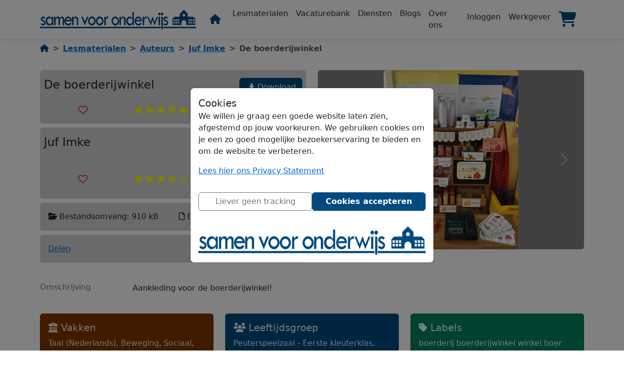

--- FILE ---
content_type: text/html; charset=utf-8
request_url: https://samenvooronderwijs.com/Home/Product?productid=fccb27e6-d215-4356-94e6-6122d96df070
body_size: 11353
content:
<!DOCTYPE html>
<html lang="nl" prefix="og: https://ogp.me/ns#">
    <head>
        <title>De boerderijwinkel  | Juf Imke | Samen Voor Onderwijs</title>
        <meta charset="utf-8" />
        <meta name="viewport" content="width=device-width, initial-scale=1.0, maximum-scale=1.0,user-scalable=0 viewport-fit=cover" />
        <meta name="description" content="Juf Imke | De boerderijwinkel  | Labels: boerderij boerderijwinkel winkel boer boerin thema boerderij | Onderwerpen: Taal (Nederlands), Beweging, Sociaal, Klasbeheer">
        <meta name="keywords" content="primair onderwijs, basisonderwijs, lesmateriaal delen, onderwijs vacatures, kleuteronderwijs, leerkrachten, scholen, educatieve downloads, onderwijsplatform, Samen Voor Onderwijs">
        <meta property="og:image" content="https://samenvooronderwijs.com/api/image?Guid=db91473b-66db-4fc8-8117-dfc86ed09fd0&amp;width=400" />
        <meta property="og:title" content="De boerderijwinkel  | Samen Voor Onderwijs" />
        <meta property="og:type" content="website" />
        <meta property="og:description" content="Juf Imke | De boerderijwinkel  | Labels: boerderij boerderijwinkel winkel boer boerin thema boerderij | Onderwerpen: Taal (Nederlands), Beweging, Sociaal, Klasbeheer" />
        <meta property="og:url" content="https://samenvooronderwijs.com/Home/Product" />
        <meta property="og:locale" content="nl" />
        
        <link rel='canonical' href='https://samenvooronderwijs.com/Home/Product' />
        
        
        <link rel="stylesheet" href="/lib/bootstrap/css/bootstrap.min.css" />
        
        
            <link rel="stylesheet" href="/css/site.min.css?v=cdjXbK4DqwkvbTgpZK8Jda5fbSe21VkhA9acPKPv-fI" />
        
        <link rel="stylesheet" href="/lib/bootstrap-icons/font/bootstrap-icons.min.css" />
        <link rel="stylesheet" href="/lib/font-awesome/css/all.css" />
        <link rel="stylesheet" href="/lib/font-awesome/css/solid.min.css" />
        <link rel="stylesheet" href="/lib/font-awesome/css/brands.min.css" />
        <link rel="stylesheet" href="/lib/font-awesome/css/regular.min.css" />
        <link rel="stylesheet" href="/lib/jqueryui/themes/base/jquery-ui.css" />
        <link rel="stylesheet" href="/lib/bootstrap-fileinput/themes/explorer-fa6/theme.min.css" />
        <link rel="stylesheet" href="/lib/bootstrap-fileinput/css/fileinput.min.css" />
        <link href="/favicon.ico" rel="icon" type="image/png" />
    <script async src='https://www.googletagmanager.com/gtag/js?id=G-7YWERTECF5'></script><script>window.dataLayer=window.dataLayer||[];function gtag(){dataLayer.push(arguments)}gtag('js',new Date);gtag('config','G-7YWERTECF5',{displayFeaturesTask:'null'});</script><script type="text/javascript">!function(T,l,y){var S=T.location,k="script",D="instrumentationKey",C="ingestionendpoint",I="disableExceptionTracking",E="ai.device.",b="toLowerCase",w="crossOrigin",N="POST",e="appInsightsSDK",t=y.name||"appInsights";(y.name||T[e])&&(T[e]=t);var n=T[t]||function(d){var g=!1,f=!1,m={initialize:!0,queue:[],sv:"5",version:2,config:d};function v(e,t){var n={},a="Browser";return n[E+"id"]=a[b](),n[E+"type"]=a,n["ai.operation.name"]=S&&S.pathname||"_unknown_",n["ai.internal.sdkVersion"]="javascript:snippet_"+(m.sv||m.version),{time:function(){var e=new Date;function t(e){var t=""+e;return 1===t.length&&(t="0"+t),t}return e.getUTCFullYear()+"-"+t(1+e.getUTCMonth())+"-"+t(e.getUTCDate())+"T"+t(e.getUTCHours())+":"+t(e.getUTCMinutes())+":"+t(e.getUTCSeconds())+"."+((e.getUTCMilliseconds()/1e3).toFixed(3)+"").slice(2,5)+"Z"}(),iKey:e,name:"Microsoft.ApplicationInsights."+e.replace(/-/g,"")+"."+t,sampleRate:100,tags:n,data:{baseData:{ver:2}}}}var h=d.url||y.src;if(h){function a(e){var t,n,a,i,r,o,s,c,u,p,l;g=!0,m.queue=[],f||(f=!0,t=h,s=function(){var e={},t=d.connectionString;if(t)for(var n=t.split(";"),a=0;a<n.length;a++){var i=n[a].split("=");2===i.length&&(e[i[0][b]()]=i[1])}if(!e[C]){var r=e.endpointsuffix,o=r?e.location:null;e[C]="https://"+(o?o+".":"")+"dc."+(r||"services.visualstudio.com")}return e}(),c=s[D]||d[D]||"",u=s[C],p=u?u+"/v2/track":d.endpointUrl,(l=[]).push((n="SDK LOAD Failure: Failed to load Application Insights SDK script (See stack for details)",a=t,i=p,(o=(r=v(c,"Exception")).data).baseType="ExceptionData",o.baseData.exceptions=[{typeName:"SDKLoadFailed",message:n.replace(/\./g,"-"),hasFullStack:!1,stack:n+"\nSnippet failed to load ["+a+"] -- Telemetry is disabled\nHelp Link: https://go.microsoft.com/fwlink/?linkid=2128109\nHost: "+(S&&S.pathname||"_unknown_")+"\nEndpoint: "+i,parsedStack:[]}],r)),l.push(function(e,t,n,a){var i=v(c,"Message"),r=i.data;r.baseType="MessageData";var o=r.baseData;return o.message='AI (Internal): 99 message:"'+("SDK LOAD Failure: Failed to load Application Insights SDK script (See stack for details) ("+n+")").replace(/\"/g,"")+'"',o.properties={endpoint:a},i}(0,0,t,p)),function(e,t){if(JSON){var n=T.fetch;if(n&&!y.useXhr)n(t,{method:N,body:JSON.stringify(e),mode:"cors"});else if(XMLHttpRequest){var a=new XMLHttpRequest;a.open(N,t),a.setRequestHeader("Content-type","application/json"),a.send(JSON.stringify(e))}}}(l,p))}function i(e,t){f||setTimeout(function(){!t&&m.core||a()},500)}var e=function(){var n=l.createElement(k);n.src=h;var e=y[w];return!e&&""!==e||"undefined"==n[w]||(n[w]=e),n.onload=i,n.onerror=a,n.onreadystatechange=function(e,t){"loaded"!==n.readyState&&"complete"!==n.readyState||i(0,t)},n}();y.ld<0?l.getElementsByTagName("head")[0].appendChild(e):setTimeout(function(){l.getElementsByTagName(k)[0].parentNode.appendChild(e)},y.ld||0)}try{m.cookie=l.cookie}catch(p){}function t(e){for(;e.length;)!function(t){m[t]=function(){var e=arguments;g||m.queue.push(function(){m[t].apply(m,e)})}}(e.pop())}var n="track",r="TrackPage",o="TrackEvent";t([n+"Event",n+"PageView",n+"Exception",n+"Trace",n+"DependencyData",n+"Metric",n+"PageViewPerformance","start"+r,"stop"+r,"start"+o,"stop"+o,"addTelemetryInitializer","setAuthenticatedUserContext","clearAuthenticatedUserContext","flush"]),m.SeverityLevel={Verbose:0,Information:1,Warning:2,Error:3,Critical:4};var s=(d.extensionConfig||{}).ApplicationInsightsAnalytics||{};if(!0!==d[I]&&!0!==s[I]){var c="onerror";t(["_"+c]);var u=T[c];T[c]=function(e,t,n,a,i){var r=u&&u(e,t,n,a,i);return!0!==r&&m["_"+c]({message:e,url:t,lineNumber:n,columnNumber:a,error:i}),r},d.autoExceptionInstrumented=!0}return m}(y.cfg);function a(){y.onInit&&y.onInit(n)}(T[t]=n).queue&&0===n.queue.length?(n.queue.push(a),n.trackPageView({})):a()}(window,document,{
src: "https://js.monitor.azure.com/scripts/b/ai.2.min.js", // The SDK URL Source
crossOrigin: "anonymous", 
cfg: { // Application Insights Configuration
    connectionString: 'InstrumentationKey=54c84b9d-891e-45fe-84ee-be4b0c54116b;IngestionEndpoint=https://westeurope-1.in.applicationinsights.azure.com/'
}});</script></head>
    <body>
        <header class="no-print">
            <nav class="navbar fixed-top navbar-expand-lg navbar-toggleable-lg navbar-light bg-white border-bottom box-shadow mb-3">
                <div class="container">
                    <div class="pr-0 w-50 my-auto" style="max-width: 340px;">
                        <a class="navbar-brand pl-2" href="/">
    <img class="w-100 lazyload" alt="Logo samen voor onderwijs - lesmaterialen vacatures jobs blogs educatieve onderwijsdiensten jobboard speciaal bijzonder basisonderwijs lager onderwijs bso kinderopvang" src=/images/samenvooronderwijs.png style="max-width: 320px;" />
</a>
                    </div>
                    <div>
                        <span class="float-end mt-1">
                            <button class="navbar-toggler" type="button" data-bs-toggle="collapse" data-bs-target=".navbar-collapse" aria-controls="navbarSupportedContent" aria-expanded="false" aria-label="Toggle navigation">
                                <span class="navbar-toggler-icon"></span>
                            </button>
                        </span>
                    </div>
                    <div class="navbar-collapse collapse d-lg-inline-flex flex-lg-row-reverse">
                        <ul class="navbar-nav">
                                <li class="nav-item">
        <a class="nav-link text-dark hover" href="/Session/Login?returnurl=%2FHome%2FProduct%3Fproductid%3Dfccb27e6-d215-4356-94e6-6122d96df070">Inloggen</a>
    </li>

                            
    <li class="nav-item">
        <a class="nav-link text-dark hover" href="/Employers">Werkgever</a>
    </li>

                            <li class="nav-item">
    <a class="nav-link hover text-nowrap" href="/Cart">
        <i style="font-size: 2em;" class="fa fa-shopping-cart indigo-text me-2"></i>
        <span id="shoppingcart" class="badge rounded-pill text-bg-warning" style="display: none; vertical-align: text-top; position: relative; right: 18px; bottom: 10px;"></span>
        <input type="hidden" id="ClientId" />
        <span class="d-lg-none fw-bolder">Winkelmandje</span>
    </a>
</li>
                        </ul>
                    <div class="flex-column flex-grow-1">
                            <ul class="navbar-nav flex-grow-1">
                                <li class="nav-item">
                                <a class="nav-link text-dark hover" href="/Products">Lesmaterialen</a>
                                </li>
                                <li class="nav-item">
                                <a class="nav-link text-dark hover" href="/Jobs">Vacaturebank</a>
                                </li>
                                <li class="nav-item">
                                <a class="nav-link text-dark hover" href="/Services">Diensten</a>
                                </li>
                                <li class="nav-item">
                                <a class="nav-link text-dark hover" href="/Blogs">Blogs</a>
                                </li>
                                <li class="nav-item d-none d-xl-block">
                                <a class="nav-link text-dark hover" href="/Home/About">Over ons</a>
                                </li>
                            </ul>
                        </div>
                        <ul class="navbar-nav">
                            <li class="nav-item">
                            <a class="nav-link text-dark hover" href="/"><i class="fa-solid fa-lg fa-home me-2 indigo-text"></i><span class="d-lg-none fw-bolder">Home</span></a>
                            </li>
                        </ul>
                    </div>
                </div>
            </nav>
        </header>
            <div class="modal fade" id="svoCookieModal" data-bs-backdrop="static" data-bs-keyboard="false" tabindex="-1">
        <div class="modal-dialog modal-dialog-centered">
            <div class="modal-content">
                <div class="modal-body">
                    <h5 class="modal-title" id="staticBackdropLabel">Cookies</h5>
                    <p>
                        We willen je graag een goede website laten zien, afgestemd op jouw voorkeuren. We gebruiken cookies om je een zo goed mogelijke bezoekerservaring te bieden en om de website te verbeteren.
                    </p>
                    <p>
                        <a target="_blank" href="/Home/Privacy">Lees hier ons Privacy Statement</a>
                    </p>
                    <div class="d-grid gap-2 py-3 flex-row d-flex">
                        <button id="svoNoTrackingButton" type="button" class="w-50 accept-policy btn btn-outline-secondary" data-bs-dismiss="modal" aria-label="Close" data-cookie-string=".AspNet.Consent=yes; expires=Fri, 22 Jan 2027 07:28:25 GMT; path=/; secure; samesite=none">
                            <span aria-hidden="true">Liever geen tracking</span>
                        </button>
                        <button autofocus id="svoCookieButton" type="button" class="w-50 accept-policy btn btn-indigo fw-bolder" data-bs-dismiss="modal" aria-label="Close" data-cookie-string=".AspNet.Consent=yes; expires=Fri, 22 Jan 2027 07:28:25 GMT; path=/; secure; samesite=none">
                            <span aria-hidden="true">Cookies accepteren</span>
                        </button>
                    </div>
                    <div class="center pt-2 mt-2">
                        <img class="w-100" src="/images/samenvooronderwijs.png" />
                    </div>
                </div>
            </div>
        </div>
    </div>
    <script>

        (function () {
            var button = document.querySelector("#svoCookieButton");
            button.addEventListener("click", function (event) {
                document.cookie = button.dataset.cookieString;
            }, false);

            var buttonNoTracking = document.querySelector("#svoNoTrackingButton");
            buttonNoTracking.addEventListener("click", function (event) {
                console.log('No Tracking');
                window['ga-disable-G-7YWERTECF5'] = true;
                document.cookie = buttonNoTracking.dataset.cookieString;
            }, false);
        })();

    </script>

        <main role="main" class="mb-2 mt-2">
            <div class="container">
    <nav style="--bs-breadcrumb-divider: '>';" aria-label="breadcrumb">
        <ol class="breadcrumb pb-3">
            <li class="breadcrumb-item link-offset-2 fw-semibold fs-6"><a href="/"><i class="fa-solid fa-house indigo-text"></i></a></li>
            <li class="breadcrumb-item link-offset-2 fw-semibold fs-6"><a href="/Products">Lesmaterialen</a></li>
            <li class="breadcrumb-item link-offset-2 fw-semibold fs-6"><a href="/Products/Shops">Auteurs</a></li>
            <li class="breadcrumb-item link-offset-2 fw-semibold fs-6"><a href="/Products/Shops/Juf-Imke">Juf Imke</a></li>
            <li class="breadcrumb-item link-offset-2 fw-semibold fs-6 active" aria-current="page">De boerderijwinkel </li>
        </ol>
        <script type="application/ld+json">
            {
              "@context": "https://schema.org",
              "@type": "BreadcrumbList",
              "itemListElement":
              [
                {
                  "@type": "ListItem",
                  "position": 1,
                  "item":
                  {
                    "@id": "https://samenvooronderwijs.com",
                    "name": "Home"
                  }
                },
                {
                 "@type": "ListItem",
                  "position": 2,
                  "item":
                  {
                    "@id": "https://samenvooronderwijs.com/Products",
                    "name": "Lesmaterialen"
                  }
                },
                {
                 "@type": "ListItem",
                  "position": 3,
                  "item":
                  {
                    "@id": "https://samenvooronderwijs.com/Products/Shops",
                    "name": "Auteurs"
                  }
                },
                {
                 "@type": "ListItem",
                  "position": 4,
                  "item":
                  {
                    "@id": "https://samenvooronderwijs.com/Products/Shop/Juf-Imke",
                    "name": "Juf Imke"
                  }
                },
                {
                 "@type": "ListItem",
                  "position": 5,
                  "item":
                  {
                    "@id": "https://samenvooronderwijs.com/Products/Shop/fccb27e6-d215-4356-94e6-6122d96df070",
                    "name": "De boerderijwinkel "
                  }
                }
              ]
            }
        </script>
    </nav>
    <div class="row justify-content-center pb-2">
        <div class="col-12 col-md-6 mb-2">
            <div class="rounded pt-2 pb-2" style="background-color: lightgray">
                <div class="row p-2">
                    <div class="col">
                        <h1 class="h4">
                            De boerderijwinkel 
                        </h1>
                    </div>
                    <script type="application/ld+json">
                        {
                          "@context": "https://schema.org/",
                          "@type": "Product",

                          "isAccessibleForFree": true,
                                                    "name": "De boerderijwinkel ",
                          "image": [
"https://samenvooronderwijs.com/api/image?Guid=/api/image?Guid=db91473b-66db-4fc8-8117-dfc86ed09fd0&amp;width=400&width=400"                           ],
                          "description": "Aankleding voor de boerderijwinkel! ",
                          "sku": "fccb27e6d215435694e66122d96df070",
                          "brand": {
                            "@type": "Brand",
                            "name": "Juf Imke"
                          },

                          "aggregateRating": {
                            "@type": "AggregateRating",
                            "ratingValue": "5",
                            "reviewCount": "4"
                          },
                                                    "offers": {
                            "@type": "Offer",
                            "url": "https://samenvooronderwijs.com/Products/Product/fccb27e6-d215-4356-94e6-6122d96df070",
                            "priceCurrency": "EUR",
                            "price": "0.00",
                            "priceValidUntil": "2026-01-23",
                            "itemCondition": "https://schema.org/NewCondition",
                            "availability": "https://schema.org/InStock"
                          }
                        }
                    </script>
                    <div class="col-4 justify-content-end">
                            <a class="card-link btn btn-indigo float-end" target="_self" href="/download/fccb27e6-d215-4356-94e6-6122d96df070"><i class="fa-solid fa-right-to-bracket fa-rotate-90 float-start m-1"></i> Download</a>
                    </div>
                </div>
                <div class="row p-2">
                    <div class="col-4 align-self-start my-auto">
                        <div id="c1" class="col my-auto">
                            <div class="center">
                                    <span class="text-danger center"><i class="fa-regular fa-lg fa-heart"></i></span>
                            </div>
                        </div>
                    </div>
                    <div class="col-4 align-self-center my-auto">
                        <a class="nounderline" target="_self" style="text-decoration: none;" href="/Products/Inventory">
                            <span class="text-nowrap">
                                <i class="fa-solid fa-star" style="color: yellow"></i>
                                <i class="fa-solid fa-star" style="color: yellow"></i>
                                <i class="fa-solid fa-star" style="color: yellow"></i>
                                <i class="fa-solid fa-star" style="color: yellow"></i>
                                <i class="fa-solid fa-star" style="color: yellow"></i>
                            </span>
                        </a>
                    </div>
                    <div class="col-4 my-auto align-self-end">
                        <div class="float-end">
                            <i class="fa fa-book"></i> 1<span class="d-none d-xl-inline"> pagina's</span>
                        </div>
                    </div>
                </div>
            </div>
            <div class="rounded pt-2 pb-2 mt-2" style="background-color: lightgray">
                <div class="row p-2">
                    <div class=" col">
                        <a class="nounderline" target="_self" style="text-decoration: none;" href="/Products/Shops/Juf-Imke">
                            <h2 class="h4">Juf Imke</h2>
                        </a>
                    </div>
                    <div class="col-2 my-auto align-self-end">
                        <a class="nounderline float-end" target="_self" style="text-decoration: none;" href="/Products/Shops/Juf-Imke">
                                <img class="mt-2 mt-sm-auto rounded" src='/Shop/RenderShopLogo?name=Juf%20Imke&amp;area=Default' alt="Lesmateriaal auteur Juf Imke van De boerderijwinkel " width="50" height="50" style="object-fit: cover;" />
                        </a>
                    </div>
                </div>
                <div class="row p-2">
                    <div class="col-4 my-auto" id="loveId">
                        <div id="liveId" class="center">
                                <span class="text-danger"><i class="fa-regular fa-lg fa-heart"></i></span>
                        </div>
                    </div>
                    <div class="col-4 my-auto">
                        <a class="nounderline center" target="_self" style="text-decoration: none;" href="/Products/Shops/Juf%20Imke">
                            <span class="text-nowrap">
                                <i class="mr-1 fa-solid fa-star" style="color: yellow"></i>
                                <i class="mr-1 fa-solid fa-star" style="color: yellow"></i>
                                <i class="mr-1 fa-solid fa-star" style="color: yellow"></i>
                                <i class="mr-1 fa-solid fa-star" style="color: yellow"></i>
                                <i class="mr-1 fa-regular fa-star" style="color: yellow"></i>
                            </span>
                        </a>
                    </div>
                    <div class="col my-auto align-self-end">
                        <div class="float-end">
                            <span class="d-none d-xl-inline">Stemmen </span><span class="text-secondary fw-bold border rounded pl-1 pr-1">0000004</span>
                        </div>
                    </div>
                </div>
            </div>
            <div class="border rounded p-3 mt-2" style="background-color: lightgray">
                <div class="row">
                    <div class="col-12 col-xl-6">
                            <span>
                                <i class="fa fa-folder-open"></i> <label for="FileSize">Bestandsomvang</label>: 910 kB
                            </span>
                    </div>
                    <div class="col-12 col-xl-6">
                        <i class="fa-regular fa-file"></i> <label for="FileExtension">Bestandstype</label>: PDF
                    </div>
                </div>
            </div>
            <div class="border rounded p-3 mt-2" style="background-color: lightgray">
                <div class="row justify-content-around">
                    <div class="col my-auto">
                        <div class="fb-share-button" data-href="https://samenvooronderwijs.com/Home/Product?productid=fccb27e6-d215-4356-94e6-6122d96df070" data-layout="button" data-size="large"><a target="_blank" href="https://www.facebook.com/sharer/sharer.php?u=https%3A%2F%2Fsamenvooronderwijs.com%2FHome%2FProduct%3Fproductid%3Dfccb27e6-d215-4356-94e6-6122d96df070&amp;src=sdkpreparse" class="fb-xfbml-parse-ignore">Delen</a></div>
                    </div>
                    <div class="col my-auto">
                        <a data-pin-do="buttonPin" data-pin-count="Select Pin count" data-pin-tall="true" data-pin-lang="nl" href="https://nl.pinterest.com/pin/create/button/?url=https%3A%2F%2Fsamenvooronderwijs.com%2FHome%2FProduct%3Fproductid%3Dfccb27e6-d215-4356-94e6-6122d96df070&media=https%3A%2F%2Fsamenvooronderwijs.com%2Fapi%2Fimage%3FGuid%3Ddb91473b-66db-4fc8-8117-dfc86ed09fd0%26width%3D400&description=Next%20stop%3A%20Pinterest"></a>
                    </div>
                </div>
            </div>
        </div>
        <div class="col-12 col-md-6 mb-2">
            <div class="col-12 col-sm">
                <div id="carouselExampleIndicators" class="carousel slide" data-bs-ride="carousel">
                    <div class="carousel-inner">
                            <div class='rounded carousel-item active' style="height: 23em; background-color: gray">
                                <img id="photo0" class="img-fluid rounded d-block mh-100" style="margin: auto; position:relative; top:50%; transform: translateY(-50%);" src="/api/image?Guid=db91473b-66db-4fc8-8117-dfc86ed09fd0&amp;width=400" alt="Lesmateriaal De boerderijwinkel  van auteur Juf Imke slide 1">
                            </div>
                    </div>
                    <a class="carousel-control-prev" href="#carouselExampleIndicators" role="button" data-bs-slide="prev">
                        <span class="carousel-control-prev-icon" aria-hidden="true"></span>
                        <span class="sr-only">Previous</span>
                    </a>
                    <a class="carousel-control-next" href="#carouselExampleIndicators" role="button" data-bs-slide="next">
                        <span class="carousel-control-next-icon" aria-hidden="true"></span>
                        <span class="sr-only">Next</span>
                    </a>
                </div>
            </div>
        </div>
    </div>
    <div class="row mt-4 mb-4">
        <div class="col-12 col-lg-2">
            <h2 class="h6"><label class="text-secondary" for="Description">Omschrijving</label></h2>
        </div>
        <div class="col-12 col-lg-10">
            <p class="word-wrap text-newline">Aankleding voor de boerderijwinkel! </p>
        </div>
    </div>
    <div class="mt-3">
        <div class="row row-cols-1 row-cols-md-3 mb-3">
            <div class="col mb-3">
                <div class="card h-100 mb-4 darkorange-background rounded">
                    <div class="card-body">
                        <h2 class="h5 card-title"><i class="fa fa-university"></i> <label for="Subjects">Vakken</label></h2>
                        <p class="card-text">Taal (Nederlands), Beweging, Sociaal, Klasbeheer</p>
                    </div>
                </div>
            </div>
            <div class="col mb-3">
                <div class="card h-100 mb-4 indigo-background rounded">
                    <div class="card-body">
                        <h2 class="h5 card-title"><i class="fa fa-users"></i> <label for="GradeLevel">Leeftijdsgroep</label></h2>
                        <p class="card-text">Peuterspeelzaal - Eerste kleuterklas, Groep 1 - Tweede kleuterklas, Groep 2 - Derde kleuterklas, Groep 3 - Eerste leerjaar</p>
                    </div>
                </div>
            </div>
            <div class="col mb-3">
                <div class="card h-100 mb-4 darkcyan-background rounded">
                    <div class="card-body">
                        <h2 class="h5 card-title"><i class="fa fa-tag"></i> <label for="Tags">Labels</label></h2>
                        <p class="card-text">boerderij boerderijwinkel winkel boer boerin thema boerderij</p>
                    </div>
                </div>
            </div>
        </div>
    </div>
    <div id="recommendations-container" data-productid="fccb27e6-d215-4356-94e6-6122d96df070">
        <p class="text-center"><i class="fa-solid fa-circle-notch fa-spin"></i></p>
    </div>
        <div class="text-center">
            <p class="mt-5 mb-3">
                Wil je zelf ook lesmaterialen delen of verkopen? Het is gratis en vrijblijvend, meld je direct aan!
            </p>
            <div class="mb-3">
                <a class="btn btn-lg btn-danger rounded-5 fw-bolder" href="/Account/RegisterShopDetails">Als auteur registreren</a>
            </div>
        </div>
    <div class="mt-4 mb-4">
        <a type="button" class="ml-n4 btn btn-warning float-end" href="/Home/Report?productFieldId=fccb27e6-d215-4356-94e6-6122d96df070">Melden <i class="fa-solid fa-hand"></i></a>
    </div>
    <div class="modal fade" id="productAddedToBasketModel" role="dialog" aria-labelledby="productAddedToBasketModelLabel" aria-hidden="true">
    <div class="modal-dialog modal-dialog-centered" role="document">
        <div class="modal-content">
            <div class="modal-header">
                <h5 class="modal-title indigo-text" id="productAddedToBasketModeltitle">Toegevoegd</h5>
                <button type="button" class="btn-close" data-bs-dismiss="modal" aria-label="Close">
                </button>
            </div>
            <div class="modal-body ">
                <div style="text-align:center" class="mt-2 mb-4">
                    ...is toegevoegd aan je winkelwagen.
                </div>
                <div style="text-align:center" class="m-3">
                    <a class="nav-link hover text-nowrap" href="/Cart">
                        <i style="font-size: 2em;" class="fa fa-shopping-cart indigo-text"></i>
                        <span id="productAddedToBasketBadge" class="badge rounded-pill text-bg-warning" style="display: inline; vertical-align: text-top; position: relative; right: 8px; bottom: 6px;"></span>
                    </a>
                </div>
            </div>
            <div class="modal-footer">
                <button class="btn btn-outline-secondary" data-bs-dismiss="modal">Winkel verder <i class="fa fa-arrow-right"></i></button>
                <a class="btn btn-indigo" href="/Cart">Afrekenen <i class="fa fa-shopping-cart"></i></a>
                </div>
            </div>
        </div>
    </div>
</div>
</div>
<div class="space-150"></div>

        </main>
        <footer class="no-print border-top footer text-muted indigo-background-gradient">
            <p></p>
            <div class="container-sm">
                <div class="row justify-content-centers">
                    <div class="col-12 text-center indigo-text-light p-sm-2">
                        <div class="row justify-content-center">
                        <div class="col-auto p-1 p-md-3"><a class="indigo-text-light link-offset-2 link-offset-3-hover link-underline link-underline-opacity-0 link-underline-opacity-75-hover" href="/Home/About">Over ons</a></div>
                        <div class="col-auto p-1 p-md-3"><a class="indigo-text-light link-offset-2 link-offset-3-hover link-underline link-underline-opacity-0 link-underline-opacity-75-hover" href="/Home/Contact">Contact</a></div>
                        <div class="col-auto p-1 p-md-3"><a class="indigo-text-light link-offset-2 link-offset-3-hover link-underline link-underline-opacity-0 link-underline-opacity-75-hover" href="/Home/TermsAndConditions">Voorwaarden</a></div>
                        <div class="col-auto p-1 p-md-3"><a class="indigo-text-light link-offset-2 link-offset-3-hover link-underline link-underline-opacity-0 link-underline-opacity-75-hover" href="/Home/Privacy">Privacy </a></div>
                        <div class="col-auto p-1 p-md-3"><a class="indigo-text-light link-offset-2 link-offset-3-hover link-underline link-underline-opacity-0 link-underline-opacity-75-hover" href="/Help">Help</a></div>
                        </div>
                    </div>
                    <div class="col-12 text-center indigo-text-light">
                        <div class="row justify-content-center">
                            <div class="col-auto px-3"><a class="indigo-text-light" style="vertical-align: middle;" target="_blank" href="https://www.facebook.com/samenvooronderwijs"><i class="fa-brands fa-3x fa-square-facebook grow"></i></a></div>
                            <div class="col-auto px-3"><a class="indigo-text-light" style="vertical-align: middle;" target="_blank" href="https://www.instagram.com/samenvooronderwijs/"><i class="fa-brands fa-3x fa-instagram grow"></i></a></div>
                            <div class="col-auto px-3"><a class="indigo-text-light" style="vertical-align: middle;" target="_blank" href="https://nl.pinterest.com/samenvooronderwijs/"><i class="fa-brands fa-3x fa-pinterest-square grow"></i></a></div>
                            <div class="col-auto px-3"><a class="indigo-text-light" style="vertical-align: middle;" target="_blank" href="https://www.youtube.com/channel/UCRAQGpdKa6cY9vFu1o5cX_Q"><i class="fa-brands fa-3x fa-youtube-square grow"></i></a></div>
                            <div class="col-auto px-3"><a class="indigo-text-light" style="vertical-align: middle;" target="_blank" href="https://www.linkedin.com/company/samenvooronderwijs"><i class="fa-brands fa-3x fa-linkedin grow"></i></a></div>
                        </div>
                    </div>
                    <div class="col-12 text-center indigo-text-light">
                    <div class="row justify-content-center">
                            <div class="col-auto px-4">
                                <span>
                                    <a class="btn btn-sm btn-light"
                                        href="mailto:?subject=Samen%20Voor%20Onderwijs&body=Hoi%2C%0A%0AGraag%20wil%20ik%20Samen%20Voor%20Onderwijs%20met%20je%20delen%2C%20een%20website%20voor%20het%20basisonderwijs.%20Er%20worden%20digitale%20lesmaterialen%20aangeboden%2C%20onderwijs-diensten%2C%20blogs%20en%20vacatures.%C2%A0%0A%0Ahttps%3A%2F%2Fsamenvooronderwijs.com%0A%0ADoe%20mee%20en%20deel%20dit%20met%20anderen!%0A%0AMet%20vriendelijke%20groet%2C%0A">
                                    <i class="fa-solid fa-envelope"></i> Delen
                                    </a>
                                </span>
                            </div>
                            <div class="col-auto px-4">
                                <button class="btn btn-sm btn-light" onclick="copyLinkToClipboard()"><i class="fa-solid fa-link"></i> Kopieer link</button>
                            </div>

                        </div>
                    </div>
                <div class="col-12 text-center indigo-text-light small">&copy; 2020 - 2026 SVO Media BV | Alle rechten voorbehouden</div>
                </div>
            </div>
        </footer>
        <script src="/lib/jquery/jquery.min.js"></script>
        <script src="/lib/lazysizes/lazysizes.min.js"></script>
        
        
            <script src="/js/site.min.js?v=4dGOrCu4geprdR1P6aobCd0K2ZGhSAqXqrxAWcy93ek"></script>
        
        <script src="/lib/jqueryui/jquery-ui.min.js"></script>
        <script src="/lib/chart.js/chart.umd.js"></script>
        <script src="/lib/jqueryui/jquery-ui.min.js"></script>
        <script src="/lib/popper.js/umd/popper.min.js"></script>
        <script src="/lib/bootstrap/js/bootstrap.bundle.min.js"></script>
        <script src="/lib/masonry/masonry.pkgd.js"></script>
        <script src="/lib/jquery.imagesloaded/imagesloaded.js"></script>
        <script src="/lib/bootstrap-fileinput/js/fileinput.js"></script>
        <script src="/lib/bootstrap-fileinput/themes/fa6/theme.min.js"></script>
    <script src="/lib/bootstrap-fileinput/js/locales/nl.js"></script>
    <script src="/lib/bootstrap-fileinput/js/locales/fr.js"></script>
    <script src="/lib/bootstrap-fileinput/js/locales/es.js"></script>
        
    <script>

        // Load REcommendations or else Most Sold
        document.addEventListener("DOMContentLoaded", function () {
            const container = document.getElementById("recommendations-container");
            var prdid = container.dataset.productid;
            var url = "/Products/Recommendations/Get/" + prdid
            fetch(url)
                .then(response => response.text())
                .then(html => {
                    container.innerHTML = html;
                    initializeHorizontalScrollButtons();
                })
                .catch(err => {
                    container.innerHTML = "<p>Kan aanbevelingen niet laden.</p>";
                    console.error(err);
                });
        });

        function postLove(guid) {
            var data = JSON.stringify({ "Guid": guid });
            $.ajax({
                    url: '/api/PrdHearts',
                    type: 'post',
                    contentType: "application/json; charset=utf-8",
                    dataType: "json",
                    data: data
                })
                .done(function (result) {
                    var divId = '#c1 button i';
                    if (result === true) {
                        $(divId).removeClass('fa-regular');
                        $(divId).addClass('fa');
                    } else {
                        $(divId).removeClass('fa');
                        $(divId).addClass('fa-regular');
                    }
                });
        }

        function postShopLove() {
            var data = JSON.stringify({ "ShopNameEncoded": "SnVmIElta2U=" });
            $.ajax({
                    url: '/api/ShopHearts',
                    type: 'post',
                    contentType: "application/json; charset=utf-8",
                    dataType: "json",
                    data: data
                })
                .done(function(result) {
                    var shopDivId = '#loveId button i';
                    if (result === true) {
                        $(shopDivId).removeClass('fa-regular');
                        $(shopDivId).addClass('fa');
                    } else {
                        $(shopDivId).removeClass('fa');
                        $(shopDivId).addClass('fa-regular');
                    }
                });
        }
    </script>

    </body>
</html>

--- FILE ---
content_type: text/html; charset=utf-8
request_url: https://samenvooronderwijs.com/Products/Recommendations/Get/fccb27e6-d215-4356-94e6-6122d96df070
body_size: 2605
content:

<div class="container-lg p-0 mb-3 mt-5 py-2">
    <div class="center">
        <h2 class="h2 my-3 fw-bolder"><span class="highlight-mark">Recent</span> veelgekozen lesmaterialen door collega’s</h2>
        <div class="my-3">
            <a class="link-offset-2 link-offset-3-hover link-underline link-underline-opacity-0 link-underline-opacity-75-hover darkcyan-text my-3 fw-bolder" href="/Products">Bekijk alle lesmaterialen <i class="fa-solid fa-chevron-right fa-xs"></i></a>
        </div>
    </div>
    <div class="row g-4 main-scrolling-cards main-scrolling-cards-products p-2 p-lg-1">
            <div class="main-scrolling-col main-scrolling-col-products col-5 col-sm-4 col-md-3 col-xl-2 pb-3">
                <div class="h-100 card border-0">
                    <div class="card-body p-0">
                        <div class="card-text justify-content-center d-flex align-items-center main-scrolling-card">
                            <figure>
                                <img src="/api/image?Guid=e023b36b-c4d1-475b-ad74-ebd7e5581dcb&amp;width=400" class="main-scrolling-card-image mx-auto rounded lazyload" alt="lesmateriaal Themabundel: winter van auteur Juf Maike">
                            </figure>
                        </div>
                        <div class="card-text text-truncate-multiline-1">
                            <a class="stretched-link nounderline d-block fw-bolder" href="/Products/Product/15DD4B8A-5426-46E1-A23C-BF2FA7A242B7">
                                Themabundel: winter
                            </a>
                        </div>
                        <div class="card-text text-truncate-multiline-1">
                            <a class="stretched-link nounderline d-block" href="/Products/Product/15DD4B8A-5426-46E1-A23C-BF2FA7A242B7">
                                Juf Maike
                            </a>
                        </div>
                        <div class="card-text pt-2">
                                    <span class="darkcyan-text fw-bold">
                                        <i class="fa-solid fa-euro-sign"></i> 4,99
                                    </span>
                        </div>
                    </div>
                </div>
            </div>
            <div class="main-scrolling-col main-scrolling-col-products col-5 col-sm-4 col-md-3 col-xl-2 pb-3">
                <div class="h-100 card border-0">
                    <div class="card-body p-0">
                        <div class="card-text justify-content-center d-flex align-items-center main-scrolling-card">
                            <figure>
                                <img src="/api/image?Guid=e970097c-b7e7-4205-b073-b3b4f4e4b0d0&amp;width=400" class="main-scrolling-card-image mx-auto rounded lazyload" alt="lesmateriaal Woordkaarten Winter van auteur Juf Janina">
                            </figure>
                        </div>
                        <div class="card-text text-truncate-multiline-1">
                            <a class="stretched-link nounderline d-block fw-bolder" href="/Products/Product/1D69A25C-9B4F-49B7-B6B6-10EC935F005E">
                                Woordkaarten Winter
                            </a>
                        </div>
                        <div class="card-text text-truncate-multiline-1">
                            <a class="stretched-link nounderline d-block" href="/Products/Product/1D69A25C-9B4F-49B7-B6B6-10EC935F005E">
                                Juf Janina
                            </a>
                        </div>
                        <div class="card-text pt-2">
                                    <span class="darkcyan-text fw-bold">
                                        <i class="fa-solid fa-euro-sign"></i> 2,00
                                    </span>
                        </div>
                    </div>
                </div>
            </div>
            <div class="main-scrolling-col main-scrolling-col-products col-5 col-sm-4 col-md-3 col-xl-2 pb-3">
                <div class="h-100 card border-0">
                    <div class="card-body p-0">
                        <div class="card-text justify-content-center d-flex align-items-center main-scrolling-card">
                            <figure>
                                <img src="/api/image?Guid=8178dc7d-ffa0-4d0a-9600-7c0b0b986eb3&amp;width=400" class="main-scrolling-card-image mx-auto rounded lazyload" alt="lesmateriaal Missende getallen tot 10 bewegend leren winter van auteur de beweegjuf">
                            </figure>
                        </div>
                        <div class="card-text text-truncate-multiline-1">
                            <a class="stretched-link nounderline d-block fw-bolder" href="/Products/Product/D3B1CF10-C6EE-43AB-AAFC-A70FF90610CA">
                                Missende getallen tot 10 bewegend leren winter
                            </a>
                        </div>
                        <div class="card-text text-truncate-multiline-1">
                            <a class="stretched-link nounderline d-block" href="/Products/Product/D3B1CF10-C6EE-43AB-AAFC-A70FF90610CA">
                                de beweegjuf
                            </a>
                        </div>
                        <div class="card-text pt-2">
                                    <span class="darkcyan-text fw-bold">
                                        <i class="fa-solid fa-euro-sign"></i> 1,50
                                    </span>
                        </div>
                    </div>
                </div>
            </div>
            <div class="main-scrolling-col main-scrolling-col-products col-5 col-sm-4 col-md-3 col-xl-2 pb-3">
                <div class="h-100 card border-0">
                    <div class="card-body p-0">
                        <div class="card-text justify-content-center d-flex align-items-center main-scrolling-card">
                            <figure>
                                <img src="/api/image?Guid=fc8d9dc3-7825-4769-808d-38eb3c1b55a2&amp;width=400" class="main-scrolling-card-image mx-auto rounded lazyload" alt="lesmateriaal Thema winter : bouwen met herbruikbare ijsblokjes van auteur Juf Katy">
                            </figure>
                        </div>
                        <div class="card-text text-truncate-multiline-1">
                            <a class="stretched-link nounderline d-block fw-bolder" href="/Products/Product/7F4505DC-BAA8-47FD-BDE1-D375ACC8A00B">
                                Thema winter : bouwen met herbruikbare ijsblokjes
                            </a>
                        </div>
                        <div class="card-text text-truncate-multiline-1">
                            <a class="stretched-link nounderline d-block" href="/Products/Product/7F4505DC-BAA8-47FD-BDE1-D375ACC8A00B">
                                Juf Katy
                            </a>
                        </div>
                        <div class="card-text pt-2">
                                    <span class="darkcyan-text fw-bold">
                                        <i class="fa-solid fa-euro-sign"></i> 1,99
                                    </span>
                        </div>
                    </div>
                </div>
            </div>
            <div class="main-scrolling-col main-scrolling-col-products col-5 col-sm-4 col-md-3 col-xl-2 pb-3">
                <div class="h-100 card border-0">
                    <div class="card-body p-0">
                        <div class="card-text justify-content-center d-flex align-items-center main-scrolling-card">
                            <figure>
                                <img src="/api/image?Guid=c0aa5f43-fe94-4c29-a8ea-91503dbd3ebd&amp;width=400" class="main-scrolling-card-image mx-auto rounded lazyload" alt="lesmateriaal Thema winter : Tuff tray schakels van auteur Juf Katy">
                            </figure>
                        </div>
                        <div class="card-text text-truncate-multiline-1">
                            <a class="stretched-link nounderline d-block fw-bolder" href="/Products/Product/D720E793-4B09-4D53-BB40-8937D73F709D">
                                Thema winter : Tuff tray schakels
                            </a>
                        </div>
                        <div class="card-text text-truncate-multiline-1">
                            <a class="stretched-link nounderline d-block" href="/Products/Product/D720E793-4B09-4D53-BB40-8937D73F709D">
                                Juf Katy
                            </a>
                        </div>
                        <div class="card-text pt-2">
                                    <span class="darkcyan-text fw-bold">
                                        <i class="fa-solid fa-euro-sign"></i> 2,25
                                    </span>
                        </div>
                    </div>
                </div>
            </div>
            <div class="main-scrolling-col main-scrolling-col-products col-5 col-sm-4 col-md-3 col-xl-2 pb-3">
                <div class="h-100 card border-0">
                    <div class="card-body p-0">
                        <div class="card-text justify-content-center d-flex align-items-center main-scrolling-card">
                            <figure>
                                <img src="/api/image?Guid=c1375b1c-70e8-4c09-9440-0b2e802f24a8&amp;width=400" class="main-scrolling-card-image mx-auto rounded lazyload" alt="lesmateriaal Thema winter : Tuff tray schakels (Jongste kleuters) van auteur Juf Katy">
                            </figure>
                        </div>
                        <div class="card-text text-truncate-multiline-1">
                            <a class="stretched-link nounderline d-block fw-bolder" href="/Products/Product/B483BC9C-05FC-4478-BC4D-3CE6CC82FCDF">
                                Thema winter : Tuff tray schakels (Jongste kleuters)
                            </a>
                        </div>
                        <div class="card-text text-truncate-multiline-1">
                            <a class="stretched-link nounderline d-block" href="/Products/Product/B483BC9C-05FC-4478-BC4D-3CE6CC82FCDF">
                                Juf Katy
                            </a>
                        </div>
                        <div class="card-text pt-2">
                                    <span class="darkcyan-text fw-bold">
                                        <i class="fa-solid fa-euro-sign"></i> 1,50
                                    </span>
                        </div>
                    </div>
                </div>
            </div>
            <div class="main-scrolling-col main-scrolling-col-products col-5 col-sm-4 col-md-3 col-xl-2 pb-3">
                <div class="h-100 card border-0">
                    <div class="card-body p-0">
                        <div class="card-text justify-content-center d-flex align-items-center main-scrolling-card">
                            <figure>
                                <img src="/api/image?Guid=4e4ed965-51d8-41ac-b87b-367be73876ab&amp;width=400" class="main-scrolling-card-image mx-auto rounded lazyload" alt="lesmateriaal Thema winter : Tuff tray ijsblokvormen topologie/tellen van auteur Juf Katy">
                            </figure>
                        </div>
                        <div class="card-text text-truncate-multiline-1">
                            <a class="stretched-link nounderline d-block fw-bolder" href="/Products/Product/BED58507-AA65-461D-BE77-3AB059AE10EA">
                                Thema winter : Tuff tray ijsblokvormen topologie/tellen
                            </a>
                        </div>
                        <div class="card-text text-truncate-multiline-1">
                            <a class="stretched-link nounderline d-block" href="/Products/Product/BED58507-AA65-461D-BE77-3AB059AE10EA">
                                Juf Katy
                            </a>
                        </div>
                        <div class="card-text pt-2">
                                    <span class="darkcyan-text fw-bold">
                                        <i class="fa-solid fa-euro-sign"></i> 2,25
                                    </span>
                        </div>
                    </div>
                </div>
            </div>
            <div class="main-scrolling-col main-scrolling-col-products col-5 col-sm-4 col-md-3 col-xl-2 pb-3">
                <div class="h-100 card border-0">
                    <div class="card-body p-0">
                        <div class="card-text justify-content-center d-flex align-items-center main-scrolling-card">
                            <figure>
                                <img src="/api/image?Guid=5c2de40a-c925-4f2a-9370-9460bac80933&amp;width=400" class="main-scrolling-card-image mx-auto rounded lazyload" alt="lesmateriaal Winterbundel kleuters van auteur Deklasvanjufdemi">
                            </figure>
                        </div>
                        <div class="card-text text-truncate-multiline-1">
                            <a class="stretched-link nounderline d-block fw-bolder" href="/Products/Product/ECCC253D-BCF8-4F05-A924-05B3F40D5186">
                                Winterbundel kleuters
                            </a>
                        </div>
                        <div class="card-text text-truncate-multiline-1">
                            <a class="stretched-link nounderline d-block" href="/Products/Product/ECCC253D-BCF8-4F05-A924-05B3F40D5186">
                                Deklasvanjufdemi
                            </a>
                        </div>
                        <div class="card-text pt-2">
                                    <span class="darkcyan-text fw-bold">
                                        <i class="fa-solid fa-euro-sign"></i> 3,50
                                    </span>
                        </div>
                    </div>
                </div>
            </div>
            <div class="main-scrolling-col main-scrolling-col-products col-5 col-sm-4 col-md-3 col-xl-2 pb-3">
                <div class="h-100 card border-0">
                    <div class="card-body p-0">
                        <div class="card-text justify-content-center d-flex align-items-center main-scrolling-card">
                            <figure>
                                <img src="/api/image?Guid=c7604dad-754b-4666-8218-4e60deeebcf5&amp;width=400" class="main-scrolling-card-image mx-auto rounded lazyload" alt="lesmateriaal Volg de pijlen in de winter van auteur Van krabbel tot krul">
                            </figure>
                        </div>
                        <div class="card-text text-truncate-multiline-1">
                            <a class="stretched-link nounderline d-block fw-bolder" href="/Products/Product/A0140AC4-7F51-444A-95FC-D13A34D850C6">
                                Volg de pijlen in de winter
                            </a>
                        </div>
                        <div class="card-text text-truncate-multiline-1">
                            <a class="stretched-link nounderline d-block" href="/Products/Product/A0140AC4-7F51-444A-95FC-D13A34D850C6">
                                Van krabbel tot krul
                            </a>
                        </div>
                        <div class="card-text pt-2">
                                    <span class="fw-bolder p-1" style="background-color:orangered; color: white">
                                        <i class="fa-solid fa-euro-sign"></i> 1,95
                                    </span>
                                    <span class="fw-bolder p-1">
                                        <strike><i class="fa-solid text-muted fa-euro-sign"></i> 2,20 </strike>&nbsp;
                                    </span>
                        </div>
                    </div>
                </div>
            </div>
            <div class="main-scrolling-col main-scrolling-col-products col-5 col-sm-4 col-md-3 col-xl-2 pb-3">
                <div class="h-100 card border-0">
                    <div class="card-body p-0">
                        <div class="card-text justify-content-center d-flex align-items-center main-scrolling-card">
                            <figure>
                                <img src="/api/image?Guid=9778bf9c-68d0-499a-b18e-bf5b3806e675&amp;width=400" class="main-scrolling-card-image mx-auto rounded lazyload" alt="lesmateriaal Thema winter: mathlink cubes van auteur Juf Katy">
                            </figure>
                        </div>
                        <div class="card-text text-truncate-multiline-1">
                            <a class="stretched-link nounderline d-block fw-bolder" href="/Products/Product/FC69A192-D33D-4C95-8087-F753D8ADA048">
                                Thema winter: mathlink cubes
                            </a>
                        </div>
                        <div class="card-text text-truncate-multiline-1">
                            <a class="stretched-link nounderline d-block" href="/Products/Product/FC69A192-D33D-4C95-8087-F753D8ADA048">
                                Juf Katy
                            </a>
                        </div>
                        <div class="card-text pt-2">
                                    <span class="darkcyan-text fw-bold">
                                        <i class="fa-solid fa-euro-sign"></i> 2,25
                                    </span>
                        </div>
                    </div>
                </div>
            </div>
            <div class="main-scrolling-col main-scrolling-col-products col-5 col-sm-4 col-md-3 col-xl-2 pb-3">
                <div class="h-100 card border-0">
                    <div class="card-body p-0">
                        <div class="card-text justify-content-center d-flex align-items-center main-scrolling-card">
                            <figure>
                                <img src="/api/image?Guid=c84d8baa-4f3b-4f7b-ae36-b05012ed3360&amp;width=400" class="main-scrolling-card-image mx-auto rounded lazyload" alt="lesmateriaal &#x1F3B2; Domino Winter Zoekspel! van auteur Juf_Cynthia_">
                            </figure>
                        </div>
                        <div class="card-text text-truncate-multiline-1">
                            <a class="stretched-link nounderline d-block fw-bolder" href="/Products/Product/752317D7-2C43-45F9-84F1-EEB89EC86EC9">
                                &#x1F3B2; Domino Winter Zoekspel!
                            </a>
                        </div>
                        <div class="card-text text-truncate-multiline-1">
                            <a class="stretched-link nounderline d-block" href="/Products/Product/752317D7-2C43-45F9-84F1-EEB89EC86EC9">
                                Juf_Cynthia_
                            </a>
                        </div>
                        <div class="card-text pt-2">
                                    <span class="darkcyan-text fw-bold">
                                        <i class="fa-solid fa-euro-sign"></i> 2,00
                                    </span>
                        </div>
                    </div>
                </div>
            </div>
            <div class="main-scrolling-col main-scrolling-col-products col-5 col-sm-4 col-md-3 col-xl-2 pb-3">
                <div class="h-100 card border-0">
                    <div class="card-body p-0">
                        <div class="card-text justify-content-center d-flex align-items-center main-scrolling-card">
                            <figure>
                                <img src="/api/image?Guid=283d2bef-7701-4019-8f48-82e85af92e6a&amp;width=400" class="main-scrolling-card-image mx-auto rounded lazyload" alt="lesmateriaal Thema winter : Een sjaal voor sneeuwman van auteur Juf Katy">
                            </figure>
                        </div>
                        <div class="card-text text-truncate-multiline-1">
                            <a class="stretched-link nounderline d-block fw-bolder" href="/Products/Product/5EFFEB13-7F41-4900-9878-A1CF2903B952">
                                Thema winter : Een sjaal voor sneeuwman
                            </a>
                        </div>
                        <div class="card-text text-truncate-multiline-1">
                            <a class="stretched-link nounderline d-block" href="/Products/Product/5EFFEB13-7F41-4900-9878-A1CF2903B952">
                                Juf Katy
                            </a>
                        </div>
                        <div class="card-text pt-2">
                                    <span class="darkcyan-text fw-bold">
                                        <i class="fa-solid fa-euro-sign"></i> 1,75
                                    </span>
                        </div>
                    </div>
                </div>
            </div>
    </div>
    <nav>
        <div class="center my-3 d-none d-lg-block">
            <button id="left-button" class="mx-3 btn btn-lg btn-outline-secondary rounded-5"><i class="fa-solid fa-chevron-left"></i></button>
            <button id="right-button" class="mx-3 btn btn-lg btn-outline-secondary rounded-5"><i class="fa-solid fa-chevron-right"></i></button>
        </div>
    </nav>
</div>

--- FILE ---
content_type: text/javascript
request_url: https://samenvooronderwijs.com/lib/bootstrap-fileinput/js/locales/fr.js
body_size: 2547
content:
/*!
 * FileInput French Translations
 *
 * This file must be loaded after 'fileinput.js'. Patterns in braces '{}', or
 * any HTML markup tags in the messages must not be converted or translated.
 *
 * @see http://github.com/kartik-v/bootstrap-fileinput
 *
 * NOTE: this file must be saved in UTF-8 encoding.
 */
(function (factory) {
    'use strict';
    if (typeof define === 'function' && define.amd) {
        define(['jquery'], factory);
    } else if (typeof module === 'object' && typeof module.exports === 'object') {
        factory(require('jquery'));
    } else {
        factory(window.jQuery);
    }
}(function ($) {
    "use strict";

    $.fn.fileinputLocales['fr'] = {
        sizeUnits: ['B', 'KB', 'MB', 'GB', 'TB', 'PB', 'EB', 'ZB', 'YB'], 
        bitRateUnits: ['B/s', 'KB/s', 'MB/s', 'GB/s', 'TB/s', 'PB/s', 'EB/s', 'ZB/s', 'YB/s'],
        fileSingle: 'fichier',
        filePlural: 'fichiers',
        browseLabel: 'Parcourir &hellip;',
        removeLabel: 'Retirer',
        removeTitle: 'Retirer les fichiers sélectionnés',
        cancelLabel: 'Annuler',
        cancelTitle: 'Annuler le transfert en cours',
        pauseLabel: 'Suspendre',
        pauseTitle: 'Suspendre le transfert en cours',
        uploadLabel: 'Transférer',
        uploadTitle: 'Transférer les fichiers sélectionnés',
        msgNo: 'Non',
        msgNoFilesSelected: 'Aucun fichier sélectionné',
        msgPaused: 'Suspendu',
        msgCancelled: 'Annulé',
        msgPlaceholder: 'Sélectionner le(s) {files} ...',
        msgZoomModalHeading: 'Aperçu détaillé',
        msgFileRequired: 'Vous devez sélectionner un fichier à envoyer.',
        msgSizeTooSmall: 'Le fichier "{name}" (<b>{size}</b>) est inférieur à la taille minimale de <b>{minSize}</b>.',
        msgSizeTooLarge: 'Le fichiers "{name}" (<b>{size}</b>) dépasse la taille maximale autorisée qui est de <b>{maxSize}</b>.',
        msgMultipleSizeTooLarge: 'Le fichier "{name}" (<b>{size}</b>) dépasse la taille maximale autorisée qui est de <b>{maxSize}</b>.',
        msgFilesTooLess: 'Vous devez sélectionner au moins <b>{n}</b> {files} à transmettre.',
        msgFilesTooMany: 'Le nombre de fichiers sélectionnés <b>({n})</b> dépasse la quantité maximale autorisée qui est de <b>{m}</b>.',
        msgTotalFilesTooMany: 'Il n\'est pas permis d\'envoyer plus de <b>{m}</b> fichiers (actuellement <b>{n}</b> fichiers).',
        msgFileNotFound: 'Le fichier "{name}" est introuvable !',
        msgFileSecured: "Des restrictions de sécurité vous empêchent d'accéder au fichier \"{name}\".",
        msgFileNotReadable: 'Le fichier "{name}" est illisible.',
        msgFilePreviewAborted: 'Prévisualisation du fichier "{name}" annulée.',
        msgFilePreviewError: 'Une erreur est survenue lors de la lecture du fichier "{name}".',
        msgInvalidFileName: 'Caractères invalides ou non supportés dans le nom de fichier "{name}".',
        msgInvalidFileType: 'Type de document invalide pour "{name}". Seulement les documents de type "{types}" sont autorisés.',
        msgInvalidFileExtension: 'Extension invalide pour le fichier "{name}". Seules les extensions "{extensions}" sont autorisées.',
        msgFileTypes: {
            'image': 'image',
            'html': 'HTML',
            'text': 'text',
            'video': 'video',
            'audio': 'audio',
            'flash': 'flash',
            'pdf': 'PDF',
            'object': 'object'
        },
        msgUploadAborted: 'Le transfert du fichier a été interrompu',
        msgUploadThreshold: 'En cours &hellip;',
        msgUploadBegin: 'Initialisation &hellip;',
        msgUploadEnd: 'Terminé',
        msgUploadResume: 'Reprise du transfert &hellip;',
        msgUploadEmpty: 'Aucune donnée valide n\'est disponible pour l\'envoi.',
        msgUploadError: 'Erreur lors du transfert',
        msgDeleteError: 'Erreur de suppression',
        msgProgressError: 'Erreur',
        msgValidationError: 'Erreur de validation',
        msgLoading: 'Transmission du fichier {index} sur {files} &hellip;',
        msgProgress: 'Transmission du fichier {index} sur {files} - {name} - {percent}%.',
        msgSelected: '{n} {files} sélectionné(s)',
        msgProcessing: 'Processing ...',
        msgFoldersNotAllowed: 'Glissez et déposez uniquement des fichiers ! {n} répertoire(s) exclu(s).',
        msgImageWidthSmall: 'La largeur de l\'image "{name}" doit être d\'au moins <b>{size} px</b> (detected <b>{dimension} px</b>).',
        msgImageHeightSmall: 'La hauteur de l\'image "{name}" doit être d\'au moins <b>{size} px</b> (detected <b>{dimension} px</b>).',
        msgImageWidthLarge: 'La largeur de l\'image "{name}" ne peut pas dépasser <b>{size} px</b> (detected <b>{dimension} px</b>).',
        msgImageHeightLarge: 'La hauteur de l\'image "{name}" ne peut pas dépasser <b>{size} px</b> (detected <b>{dimension} px</b>).',
        msgImageResizeError: "Impossible d'obtenir les dimensions de l'image à redimensionner.",
        msgImageResizeException: "Erreur lors du redimensionnement de l'image.<pre>{errors}</pre>",
        msgAjaxError: "Une erreur s'est produite pendant l'opération de {operation}. Veuillez réessayer plus tard.",
        msgAjaxProgressError: 'L\'opération "{operation}" a échouée',
        msgDuplicateFile: 'Le fichier "{name}" de taille "{size}" à déjà été envoyé. Les doublons sont ignorés.',
        msgResumableUploadRetriesExceeded:  'Le transfert a été annulé après <b>{max}</b> essais pour le fichier <b>{file}</b>! Details de l\'erreur: <pre>{error}</pre>',
        msgPendingTime: '{time} restant',
        msgCalculatingTime: 'calcul du temps restant',
        ajaxOperations: {
            deleteThumb: 'suppression du fichier',
            uploadThumb: 'transfert du fichier',
            uploadBatch: 'transfert des fichiers',
            uploadExtra: 'soumission des données du formulaire'
        },
        dropZoneTitle: 'Glissez et déposez les fichiers ici &hellip;',
        dropZoneClickTitle: '<br>(ou cliquez pour sélectionner manuellement)',
        fileActionSettings: {
            removeTitle: 'Supprimer le fichier',
            uploadTitle: 'Transférer le fichier',
            uploadRetryTitle: 'Relancer le transfert',
            downloadTitle: 'Télécharger',
            rotateTitle: 'Rotate 90 deg. clockwise',
            zoomTitle: 'Voir les détails',
            dragTitle: 'Déplacer / Réarranger',
            indicatorNewTitle: 'Pas encore transféré',
            indicatorSuccessTitle: 'Posté',
            indicatorErrorTitle: 'Ajouter erreur',
            indicatorPausedTitle: 'Transfert suspendu',
            indicatorLoadingTitle:  'En cours &hellip;'
        },
        previewZoomButtonTitles: {
            prev: 'Voir le fichier précédent',
            next: 'Voir le fichier suivant',
            rotate: 'Rotate 90 deg. clockwise',
            toggleheader: 'Masquer le titre',
            fullscreen: 'Mode plein écran',
            borderless: 'Mode cinéma',
            close: "Fermer l'aperçu"
        }
    };
}));


--- FILE ---
content_type: text/javascript
request_url: https://samenvooronderwijs.com/lib/bootstrap-fileinput/js/locales/es.js
body_size: 2475
content:
/*!
 * FileInput Spanish Translations
 *
 * This file must be loaded after 'fileinput.js'. Patterns in braces '{}', or
 * any HTML markup tags in the messages must not be converted or translated.
 *
 * @see http://github.com/kartik-v/bootstrap-fileinput
 *
 * NOTE: this file must be saved in UTF-8 encoding.
 */
(function (factory) {
    'use strict';
    if (typeof define === 'function' && define.amd) {
        define(['jquery'], factory);
    } else if (typeof module === 'object' && typeof module.exports === 'object') {
        factory(require('jquery'));
    } else {
        factory(window.jQuery);
    }
}(function ($) {
    "use strict";

    $.fn.fileinputLocales['es'] = {
        sizeUnits: ['B', 'KB', 'MB', 'GB', 'TB', 'PB', 'EB', 'ZB', 'YB'],
        bitRateUnits: ['B/s', 'KB/s', 'MB/s', 'GB/s', 'TB/s', 'PB/s', 'EB/s', 'ZB/s', 'YB/s'],
        fileSingle: 'archivo',
        filePlural: 'archivos',
        browseLabel: 'Examinar &hellip;',
        removeLabel: 'Quitar',
        removeTitle: 'Quitar archivos seleccionados',
        cancelLabel: 'Cancelar',
        cancelTitle: 'Abortar la subida en curso',
        pauseLabel: 'Pausar',
        pauseTitle: 'Pausar la carga en curso',
        uploadLabel: 'Subir archivo',
        uploadTitle: 'Subir archivos seleccionados',
        msgNo: 'No',
        msgNoFilesSelected: 'No hay archivos seleccionados',
        msgPaused: 'Pausado',
        msgCancelled: 'Cancelado',
        msgPlaceholder: 'Seleccionar {files} ...',
        msgZoomModalHeading: 'Vista previa detallada',
        msgFileRequired: 'Debes seleccionar un archivo para subir.',
        msgSizeTooSmall: 'El archivo "{name}" (<b>{size}</b>) es demasiado pequeño y debe ser mayor de <b>{minSize}</b>.',
        msgSizeTooLarge: 'El archivo "{name}" (<b>{size}</b>) excede el tamaño máximo permitido de <b>{maxSize}</b>.',
        msgMultipleSizeTooLarge: 'El archivos "{name}" (<b>{size}</b>) excede el tamaño máximo permitido de <b>{maxSize}</b>.',
        msgFilesTooLess: 'Debe seleccionar al menos <b>{n}</b> {files} a cargar.',
        msgFilesTooMany: 'El número de archivos seleccionados a cargar <b>({n})</b> excede el límite máximo permitido de <b>{m}</b>.',
        msgTotalFilesTooMany: 'Puede cargar un máximo de <b>{m}</b> archivos (<b>{n}</b> archivos detectados).',
        msgFileNotFound: 'Archivo "{name}" no encontrado.',
        msgFileSecured: 'No es posible acceder al archivo "{name}" porque está siendo usado por otra aplicación o no tiene permisos de lectura.',
        msgFileNotReadable: 'No es posible acceder al archivo "{name}".',
        msgFilePreviewAborted: 'Previsualización del archivo "{name}" cancelada.',
        msgFilePreviewError: 'Ocurrió un error mientras se leía el archivo "{name}".',
        msgInvalidFileName: 'Caracteres no válidos o no soportados en el nombre del archivo "{name}".',
        msgInvalidFileType: 'Tipo de archivo no válido para "{name}". Sólo se permiten archivos de tipo "{types}".',
        msgInvalidFileExtension: 'Extensión de archivo no válida para "{name}". Sólo se permiten archivos "{extensions}".',
        msgFileTypes: {
            'image': 'image',
            'html': 'HTML',
            'text': 'text',
            'video': 'video',
            'audio': 'audio',
            'flash': 'flash',
            'pdf': 'PDF',
            'object': 'object'
        },
        msgUploadAborted: 'La carga de archivos se ha cancelado',
        msgUploadThreshold: 'Procesando &hellip;',
        msgUploadBegin: 'Inicializando &hellip;',
        msgUploadEnd: 'Hecho',
        msgUploadResume: 'Reanudando carga &hellip;',
        msgUploadEmpty: 'No existen datos válidos para el envío.',
        msgUploadError: 'Error al subir',
        msgDeleteError: 'Error al eliminar',
        msgProgressError: 'Error',
        msgValidationError: 'Error de validación',
        msgLoading: 'Subiendo archivo {index} de {files} &hellip;',
        msgProgress: 'Subiendo archivo {index} de {files} - {name} - {percent}% completado.',
        msgSelected: '{n} {files} seleccionado(s)',
        msgProcessing: 'Procesando ...',
        msgFoldersNotAllowed: 'Arrastre y suelte únicamente archivos. Omitida(s) {n} carpeta(s).',
        msgImageWidthSmall: 'El ancho de la imagen "{name}" debe ser de al menos <b>{size} px</b> (detectado <b>{dimension} px</b>).',
        msgImageHeightSmall: 'La altura de la imagen "{name}" debe ser de al menos <b>{size} px</b> (detectado <b>{dimension} px</b>).',
        msgImageWidthLarge: 'El ancho de la imagen "{name}" no puede exceder de <b>{size} px</b> (detectado <b>{dimension} px</b>).',
        msgImageHeightLarge: 'La altura de la imagen "{name}" no puede exceder de <b>{size} px</b> (detectado <b>{dimension} px</b>).',
        msgImageResizeError: 'No se pudieron obtener las dimensiones de la imagen para cambiar el tamaño.',
        msgImageResizeException: 'Error al cambiar el tamaño de la imagen.<pre>{errors}</pre>',
        msgAjaxError: 'Algo ha ido mal con la operación {operation}. Por favor, inténtelo de nuevo mas tarde.',
        msgAjaxProgressError: 'La operación {operation} ha fallado',
        msgDuplicateFile: 'El archivo "{name}" del mismo tamaño "{size}" ya se seleccionó anteriormente. Saltar selección duplicada.',
        msgResumableUploadRetriesExceeded:  '¡La carga se canceló más allá de <b>{max}</b> reintentos para el archivo <b>{file}</b>! Detalles del error: <pre>{error}</pre>',
        msgPendingTime: '{time} restante',
        msgCalculatingTime: 'calculando el tiempo restante',
        ajaxOperations: {
            deleteThumb: 'Archivo borrado',
            uploadThumb: 'Archivo subido',
            uploadBatch: 'Datos subidos en lote',
            uploadExtra: 'Datos del formulario subidos'
        },
        dropZoneTitle: 'Arrastre y suelte aquí los archivos &hellip;',
        dropZoneClickTitle: '<br>(o haga clic para seleccionar {files})',
        fileActionSettings: {
            removeTitle: 'Eliminar archivo',
            uploadTitle: 'Subir archivo',
            uploadRetryTitle: 'Reintentar subir',
            downloadTitle: 'Descargar archivo',
            rotateTitle: 'Rotar 90º en sentido horario',
            zoomTitle: 'Ver detalles',
            dragTitle: 'Mover / Reordenar',
            indicatorNewTitle: 'No subido todavía',
            indicatorSuccessTitle: 'Subido',
            indicatorErrorTitle: 'Error al subir',
            indicatorPausedTitle: 'Subida pausada',
            indicatorLoadingTitle:  'Subiendo &hellip;'
        },
        previewZoomButtonTitles: {
            prev: 'Anterior',
            next: 'Siguiente',
            rotate: 'Rotar 90º en sentido horario',
            toggleheader: 'Mostrar encabezado',
            fullscreen: 'Pantalla completa',
            borderless: 'Modo sin bordes',
            close: 'Cerrar vista detallada'
        }
    };
}));
